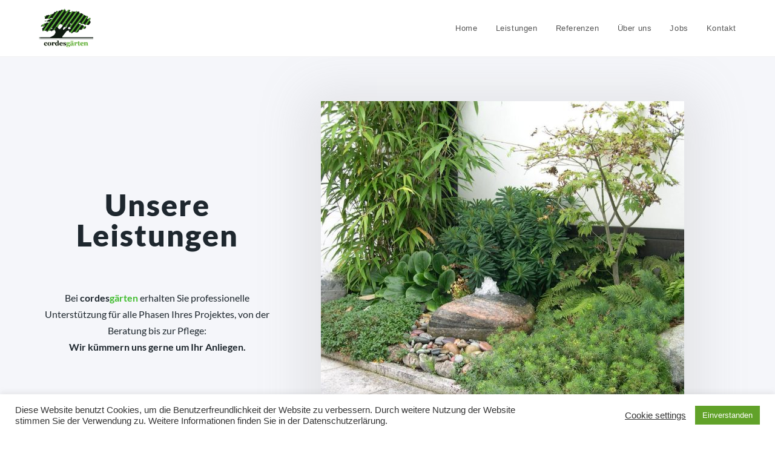

--- FILE ---
content_type: text/css
request_url: https://xn--cordesgrten-r8a.de/wp-content/uploads/elementor/css/post-32.css?ver=1619697098
body_size: 2234
content:
.elementor-32 .elementor-element.elementor-element-3a9eccde > .elementor-container{min-height:100vh;}.elementor-32 .elementor-element.elementor-element-3a9eccde > .elementor-container > .elementor-column > .elementor-widget-wrap{align-content:center;align-items:center;}.elementor-32 .elementor-element.elementor-element-3a9eccde:not(.elementor-motion-effects-element-type-background), .elementor-32 .elementor-element.elementor-element-3a9eccde > .elementor-motion-effects-container > .elementor-motion-effects-layer{background-color:transparent;background-image:linear-gradient(180deg, #F5F6FA 0%, #F5F6FA 100%);}.elementor-32 .elementor-element.elementor-element-3a9eccde > .elementor-background-overlay{background-color:#FFFFFF00;opacity:0.94;transition:background 0.3s, border-radius 0.3s, opacity 0.3s;}.elementor-32 .elementor-element.elementor-element-3a9eccde{transition:background 0.3s, border 0.3s, border-radius 0.3s, box-shadow 0.3s;}.elementor-32 .elementor-element.elementor-element-67e27a83 > .elementor-widget-wrap > .elementor-widget:not(.elementor-widget__width-auto):not(.elementor-widget__width-initial):not(:last-child):not(.elementor-absolute){margin-bottom:5px;}.elementor-32 .elementor-element.elementor-element-67e27a83 > .elementor-element-populated{margin:0px 0px 0px 0px;padding:0px 0px 0px 0px;}.elementor-32 .elementor-element.elementor-element-4d3569e6{text-align:center;}.elementor-32 .elementor-element.elementor-element-4d3569e6 .elementor-heading-title{color:#1E272E;font-family:"Lato", Sans-serif;font-size:50px;font-weight:900;line-height:1em;letter-spacing:2px;}.elementor-32 .elementor-element.elementor-element-470daf39 .elementor-spacer-inner{height:50px;}.elementor-32 .elementor-element.elementor-element-660924aa .elementor-text-editor{text-align:center;}.elementor-32 .elementor-element.elementor-element-660924aa{color:#1E272E;font-family:"Lato", Sans-serif;font-size:16px;font-weight:normal;line-height:27px;}.elementor-32 .elementor-element.elementor-element-6ef32ec8 > .elementor-widget-wrap > .elementor-widget:not(.elementor-widget__width-auto):not(.elementor-widget__width-initial):not(:last-child):not(.elementor-absolute){margin-bottom:0px;}.elementor-32 .elementor-element.elementor-element-6ef32ec8 > .elementor-element-populated{margin:25px 0px 0px 0px;}.elementor-32 .elementor-element.elementor-element-6ef32ec8{z-index:1;}.elementor-32 .elementor-element.elementor-element-1b104acf .elementor-image img{box-shadow:0px 12px 77px 25px rgba(137,137,137,0.18);}.elementor-32 .elementor-element.elementor-element-503998ed:not(.elementor-motion-effects-element-type-background), .elementor-32 .elementor-element.elementor-element-503998ed > .elementor-motion-effects-container > .elementor-motion-effects-layer{background-color:transparent;background-image:linear-gradient(180deg, #F5F6FA 0%, #F5F6FA 100%);}.elementor-32 .elementor-element.elementor-element-503998ed > .elementor-background-overlay{opacity:0.5;transition:background 0.3s, border-radius 0.3s, opacity 0.3s;}.elementor-32 .elementor-element.elementor-element-503998ed{transition:background 0.3s, border 0.3s, border-radius 0.3s, box-shadow 0.3s;}.elementor-32 .elementor-element.elementor-element-aaf6014{--divider-border-style:solid;--divider-color:#44BD32;--divider-border-width:3px;}.elementor-32 .elementor-element.elementor-element-aaf6014 .elementor-divider-separator{width:100%;margin:0 auto;margin-center:0;}.elementor-32 .elementor-element.elementor-element-aaf6014 .elementor-divider{text-align:center;padding-top:8px;padding-bottom:8px;}.elementor-32 .elementor-element.elementor-element-9584536 > .elementor-container{max-width:1040px;min-height:0px;}.elementor-32 .elementor-element.elementor-element-9584536 > .elementor-background-overlay{background-color:#f5f7fa;opacity:0.97;transition:background 0.3s, border-radius 0.3s, opacity 0.3s;}.elementor-32 .elementor-element.elementor-element-9584536{transition:background 0.3s, border 0.3s, border-radius 0.3s, box-shadow 0.3s;padding:80px 0px 60px 0px;}.elementor-bc-flex-widget .elementor-32 .elementor-element.elementor-element-451e5ae.elementor-column .elementor-widget-wrap{align-items:flex-end;}.elementor-32 .elementor-element.elementor-element-451e5ae.elementor-column.elementor-element[data-element_type="column"] > .elementor-widget-wrap.elementor-element-populated{align-content:flex-end;align-items:flex-end;}.elementor-32 .elementor-element.elementor-element-d8e5601{text-align:center;}.elementor-32 .elementor-element.elementor-element-d8e5601 .elementor-image img{width:100%;max-width:100%;}.elementor-32 .elementor-element.elementor-element-d8e5601 > .elementor-widget-container{margin:0px 0px 32px 0px;}.elementor-32 .elementor-element.elementor-element-8883dc3 > .elementor-widget-wrap > .elementor-widget:not(.elementor-widget__width-auto):not(.elementor-widget__width-initial):not(:last-child):not(.elementor-absolute){margin-bottom:12px;}.elementor-32 .elementor-element.elementor-element-d7aeac1{color:#1E272E;font-family:"Roboto", Sans-serif;font-size:18px;font-weight:400;}.elementor-32 .elementor-element.elementor-element-225b2db .elementor-icon-list-items:not(.elementor-inline-items) .elementor-icon-list-item:not(:last-child){padding-bottom:calc(10px/2);}.elementor-32 .elementor-element.elementor-element-225b2db .elementor-icon-list-items:not(.elementor-inline-items) .elementor-icon-list-item:not(:first-child){margin-top:calc(10px/2);}.elementor-32 .elementor-element.elementor-element-225b2db .elementor-icon-list-items.elementor-inline-items .elementor-icon-list-item{margin-right:calc(10px/2);margin-left:calc(10px/2);}.elementor-32 .elementor-element.elementor-element-225b2db .elementor-icon-list-items.elementor-inline-items{margin-right:calc(-10px/2);margin-left:calc(-10px/2);}body.rtl .elementor-32 .elementor-element.elementor-element-225b2db .elementor-icon-list-items.elementor-inline-items .elementor-icon-list-item:after{left:calc(-10px/2);}body:not(.rtl) .elementor-32 .elementor-element.elementor-element-225b2db .elementor-icon-list-items.elementor-inline-items .elementor-icon-list-item:after{right:calc(-10px/2);}.elementor-32 .elementor-element.elementor-element-225b2db .elementor-icon-list-icon i{color:#44BD32;font-size:15px;}.elementor-32 .elementor-element.elementor-element-225b2db .elementor-icon-list-icon svg{fill:#44BD32;width:15px;}.elementor-32 .elementor-element.elementor-element-225b2db .elementor-icon-list-text{color:#1E272E;padding-left:10px;}.elementor-32 .elementor-element.elementor-element-225b2db .elementor-icon-list-item, .elementor-32 .elementor-element.elementor-element-225b2db .elementor-icon-list-item a{font-family:"Lato", Sans-serif;font-size:15px;font-weight:600;}.elementor-32 .elementor-element.elementor-element-32120c9f:not(.elementor-motion-effects-element-type-background), .elementor-32 .elementor-element.elementor-element-32120c9f > .elementor-motion-effects-container > .elementor-motion-effects-layer{background-color:transparent;background-image:linear-gradient(180deg, #F5F6FA 0%, #F5F6FA 100%);}.elementor-32 .elementor-element.elementor-element-32120c9f > .elementor-background-overlay{opacity:0.5;transition:background 0.3s, border-radius 0.3s, opacity 0.3s;}.elementor-32 .elementor-element.elementor-element-32120c9f{transition:background 0.3s, border 0.3s, border-radius 0.3s, box-shadow 0.3s;}.elementor-32 .elementor-element.elementor-element-7cc2d0ee{--divider-border-style:solid;--divider-color:#44BD32;--divider-border-width:3px;}.elementor-32 .elementor-element.elementor-element-7cc2d0ee .elementor-divider-separator{width:100%;margin:0 auto;margin-center:0;}.elementor-32 .elementor-element.elementor-element-7cc2d0ee .elementor-divider{text-align:center;padding-top:8px;padding-bottom:8px;}.elementor-32 .elementor-element.elementor-element-4b7c8618 > .elementor-background-overlay{background-color:#F5F6FA;opacity:0.97;transition:background 0.3s, border-radius 0.3s, opacity 0.3s;}.elementor-32 .elementor-element.elementor-element-4b7c8618{transition:background 0.3s, border 0.3s, border-radius 0.3s, box-shadow 0.3s;padding:60px 0px 60px 0px;}.elementor-32 .elementor-element.elementor-element-6c965877 > .elementor-widget-wrap > .elementor-widget:not(.elementor-widget__width-auto):not(.elementor-widget__width-initial):not(:last-child):not(.elementor-absolute){margin-bottom:16px;}.elementor-32 .elementor-element.elementor-element-6c965877 > .elementor-element-populated >  .elementor-background-overlay{opacity:0.5;}.elementor-32 .elementor-element.elementor-element-6c965877 > .elementor-element-populated, .elementor-32 .elementor-element.elementor-element-6c965877 > .elementor-element-populated > .elementor-background-overlay, .elementor-32 .elementor-element.elementor-element-6c965877 > .elementor-background-slideshow{border-radius:4px 4px 4px 4px;}.elementor-32 .elementor-element.elementor-element-6c965877 > .elementor-element-populated{transition:background 0.3s, border 0.3s, border-radius 0.3s, box-shadow 0.3s;}.elementor-32 .elementor-element.elementor-element-6c965877 > .elementor-element-populated > .elementor-background-overlay{transition:background 0.3s, border-radius 0.3s, opacity 0.3s;}.elementor-32 .elementor-element.elementor-element-38b6f1ff > .elementor-widget-wrap > .elementor-widget:not(.elementor-widget__width-auto):not(.elementor-widget__width-initial):not(:last-child):not(.elementor-absolute){margin-bottom:16px;}.elementor-32 .elementor-element.elementor-element-38b6f1ff:not(.elementor-motion-effects-element-type-background) > .elementor-widget-wrap, .elementor-32 .elementor-element.elementor-element-38b6f1ff > .elementor-widget-wrap > .elementor-motion-effects-container > .elementor-motion-effects-layer{background-color:#F5F6FA;}.elementor-32 .elementor-element.elementor-element-38b6f1ff > .elementor-element-populated >  .elementor-background-overlay{background-color:#F5F6FA;opacity:0;}.elementor-32 .elementor-element.elementor-element-38b6f1ff > .elementor-element-populated, .elementor-32 .elementor-element.elementor-element-38b6f1ff > .elementor-element-populated > .elementor-background-overlay, .elementor-32 .elementor-element.elementor-element-38b6f1ff > .elementor-background-slideshow{border-radius:4px 4px 4px 4px;}.elementor-32 .elementor-element.elementor-element-38b6f1ff > .elementor-element-populated{transition:background 0.3s, border 0.3s, border-radius 0.3s, box-shadow 0.3s;}.elementor-32 .elementor-element.elementor-element-38b6f1ff > .elementor-element-populated > .elementor-background-overlay{transition:background 0.3s, border-radius 0.3s, opacity 0.3s;}.elementor-32 .elementor-element.elementor-element-ab3f828 .elementor-heading-title{color:#1E272E;font-family:"Lato", Sans-serif;font-size:15px;font-weight:500;text-transform:uppercase;letter-spacing:1px;}.elementor-32 .elementor-element.elementor-element-ab3f828 > .elementor-widget-container{margin:0px 0px 0px 0px;padding:0px 0px 0px 0px;}.elementor-32 .elementor-element.elementor-element-1853bc07 .elementor-icon-list-items:not(.elementor-inline-items) .elementor-icon-list-item:not(:last-child){padding-bottom:calc(8px/2);}.elementor-32 .elementor-element.elementor-element-1853bc07 .elementor-icon-list-items:not(.elementor-inline-items) .elementor-icon-list-item:not(:first-child){margin-top:calc(8px/2);}.elementor-32 .elementor-element.elementor-element-1853bc07 .elementor-icon-list-items.elementor-inline-items .elementor-icon-list-item{margin-right:calc(8px/2);margin-left:calc(8px/2);}.elementor-32 .elementor-element.elementor-element-1853bc07 .elementor-icon-list-items.elementor-inline-items{margin-right:calc(-8px/2);margin-left:calc(-8px/2);}body.rtl .elementor-32 .elementor-element.elementor-element-1853bc07 .elementor-icon-list-items.elementor-inline-items .elementor-icon-list-item:after{left:calc(-8px/2);}body:not(.rtl) .elementor-32 .elementor-element.elementor-element-1853bc07 .elementor-icon-list-items.elementor-inline-items .elementor-icon-list-item:after{right:calc(-8px/2);}.elementor-32 .elementor-element.elementor-element-1853bc07 .elementor-icon-list-icon i{color:#44BD32;font-size:16px;}.elementor-32 .elementor-element.elementor-element-1853bc07 .elementor-icon-list-icon svg{fill:#44BD32;width:16px;}.elementor-32 .elementor-element.elementor-element-1853bc07 .elementor-icon-list-text{color:#1E272E;padding-left:15px;}.elementor-32 .elementor-element.elementor-element-1853bc07 .elementor-icon-list-item:hover .elementor-icon-list-text{color:#44BD32;}.elementor-32 .elementor-element.elementor-element-1853bc07 .elementor-icon-list-item, .elementor-32 .elementor-element.elementor-element-1853bc07 .elementor-icon-list-item a{font-family:"Lato", Sans-serif;font-size:15px;line-height:1.5em;}.elementor-32 .elementor-element.elementor-element-7833737e > .elementor-widget-wrap > .elementor-widget:not(.elementor-widget__width-auto):not(.elementor-widget__width-initial):not(:last-child):not(.elementor-absolute){margin-bottom:16px;}.elementor-32 .elementor-element.elementor-element-7833737e > .elementor-element-populated{text-align:left;}.elementor-32 .elementor-element.elementor-element-1066a6a7 .elementor-heading-title{color:#1E272E;font-family:"Lato", Sans-serif;font-size:15px;font-weight:500;text-transform:uppercase;letter-spacing:1px;}.elementor-32 .elementor-element.elementor-element-1066a6a7 > .elementor-widget-container{margin:0px 0px 0px 0px;}.elementor-32 .elementor-element.elementor-element-37517c3b .elementor-icon-list-items:not(.elementor-inline-items) .elementor-icon-list-item:not(:last-child){padding-bottom:calc(8px/2);}.elementor-32 .elementor-element.elementor-element-37517c3b .elementor-icon-list-items:not(.elementor-inline-items) .elementor-icon-list-item:not(:first-child){margin-top:calc(8px/2);}.elementor-32 .elementor-element.elementor-element-37517c3b .elementor-icon-list-items.elementor-inline-items .elementor-icon-list-item{margin-right:calc(8px/2);margin-left:calc(8px/2);}.elementor-32 .elementor-element.elementor-element-37517c3b .elementor-icon-list-items.elementor-inline-items{margin-right:calc(-8px/2);margin-left:calc(-8px/2);}body.rtl .elementor-32 .elementor-element.elementor-element-37517c3b .elementor-icon-list-items.elementor-inline-items .elementor-icon-list-item:after{left:calc(-8px/2);}body:not(.rtl) .elementor-32 .elementor-element.elementor-element-37517c3b .elementor-icon-list-items.elementor-inline-items .elementor-icon-list-item:after{right:calc(-8px/2);}.elementor-32 .elementor-element.elementor-element-37517c3b .elementor-icon-list-icon i{color:#44BD32;font-size:16px;}.elementor-32 .elementor-element.elementor-element-37517c3b .elementor-icon-list-icon svg{fill:#44BD32;width:16px;}.elementor-32 .elementor-element.elementor-element-37517c3b .elementor-icon-list-text{color:#1E272E;padding-left:15px;}.elementor-32 .elementor-element.elementor-element-37517c3b .elementor-icon-list-item, .elementor-32 .elementor-element.elementor-element-37517c3b .elementor-icon-list-item a{font-family:"Lato", Sans-serif;font-size:15px;line-height:1.5em;}@media(max-width:1024px) and (min-width:768px){.elementor-32 .elementor-element.elementor-element-67e27a83{width:50%;}.elementor-32 .elementor-element.elementor-element-6ef32ec8{width:50%;}.elementor-32 .elementor-element.elementor-element-6c965877{width:30%;}.elementor-32 .elementor-element.elementor-element-38b6f1ff{width:22%;}.elementor-32 .elementor-element.elementor-element-7833737e{width:47%;}}@media(max-width:1024px){.elementor-32 .elementor-element.elementor-element-3a9eccde > .elementor-container{min-height:120px;}.elementor-32 .elementor-element.elementor-element-4d3569e6{text-align:center;}.elementor-32 .elementor-element.elementor-element-4d3569e6 .elementor-heading-title{font-size:42px;}.elementor-32 .elementor-element.elementor-element-660924aa > .elementor-widget-container{padding:0px 0px 0px 0px;}.elementor-32 .elementor-element.elementor-element-ab3f828 .elementor-heading-title{font-size:10px;}.elementor-32 .elementor-element.elementor-element-1853bc07 .elementor-icon-list-item, .elementor-32 .elementor-element.elementor-element-1853bc07 .elementor-icon-list-item a{font-size:10px;}.elementor-32 .elementor-element.elementor-element-7833737e > .elementor-widget-wrap > .elementor-widget:not(.elementor-widget__width-auto):not(.elementor-widget__width-initial):not(:last-child):not(.elementor-absolute){margin-bottom:10px;}.elementor-32 .elementor-element.elementor-element-1066a6a7 .elementor-heading-title{font-size:10px;}.elementor-32 .elementor-element.elementor-element-37517c3b .elementor-icon-list-items:not(.elementor-inline-items) .elementor-icon-list-item:not(:last-child){padding-bottom:calc(8px/2);}.elementor-32 .elementor-element.elementor-element-37517c3b .elementor-icon-list-items:not(.elementor-inline-items) .elementor-icon-list-item:not(:first-child){margin-top:calc(8px/2);}.elementor-32 .elementor-element.elementor-element-37517c3b .elementor-icon-list-items.elementor-inline-items .elementor-icon-list-item{margin-right:calc(8px/2);margin-left:calc(8px/2);}.elementor-32 .elementor-element.elementor-element-37517c3b .elementor-icon-list-items.elementor-inline-items{margin-right:calc(-8px/2);margin-left:calc(-8px/2);}body.rtl .elementor-32 .elementor-element.elementor-element-37517c3b .elementor-icon-list-items.elementor-inline-items .elementor-icon-list-item:after{left:calc(-8px/2);}body:not(.rtl) .elementor-32 .elementor-element.elementor-element-37517c3b .elementor-icon-list-items.elementor-inline-items .elementor-icon-list-item:after{right:calc(-8px/2);}.elementor-32 .elementor-element.elementor-element-37517c3b .elementor-icon-list-icon{text-align:left;}.elementor-32 .elementor-element.elementor-element-37517c3b .elementor-icon-list-item, .elementor-32 .elementor-element.elementor-element-37517c3b .elementor-icon-list-item a{font-size:10px;}}@media(max-width:767px){.elementor-32 .elementor-element.elementor-element-3a9eccde{margin-top:0px;margin-bottom:0px;}.elementor-32 .elementor-element.elementor-element-4d3569e6{text-align:center;}.elementor-32 .elementor-element.elementor-element-4d3569e6 .elementor-heading-title{font-size:40px;}.elementor-32 .elementor-element.elementor-element-9584536{padding:40px 0px 40px 0px;}.elementor-32 .elementor-element.elementor-element-d8e5601 .elementor-image img{width:100%;max-width:100%;}.elementor-32 .elementor-element.elementor-element-d7aeac1 .elementor-text-editor{text-align:left;}.elementor-32 .elementor-element.elementor-element-d7aeac1{font-size:16px;}.elementor-32 .elementor-element.elementor-element-4b7c8618{padding:40px 0px 40px 0px;}.elementor-32 .elementor-element.elementor-element-6c965877 > .elementor-element-populated{padding:2em 2em 2em 2em;}.elementor-32 .elementor-element.elementor-element-38b6f1ff{width:100%;}.elementor-32 .elementor-element.elementor-element-ab3f828 .elementor-heading-title{font-size:14px;}.elementor-32 .elementor-element.elementor-element-1853bc07 .elementor-icon-list-item, .elementor-32 .elementor-element.elementor-element-1853bc07 .elementor-icon-list-item a{font-size:14px;}.elementor-32 .elementor-element.elementor-element-7833737e{width:100%;}.elementor-32 .elementor-element.elementor-element-1066a6a7{text-align:left;}.elementor-32 .elementor-element.elementor-element-1066a6a7 .elementor-heading-title{font-size:14px;}.elementor-32 .elementor-element.elementor-element-37517c3b .elementor-icon-list-item, .elementor-32 .elementor-element.elementor-element-37517c3b .elementor-icon-list-item a{font-size:14px;}}